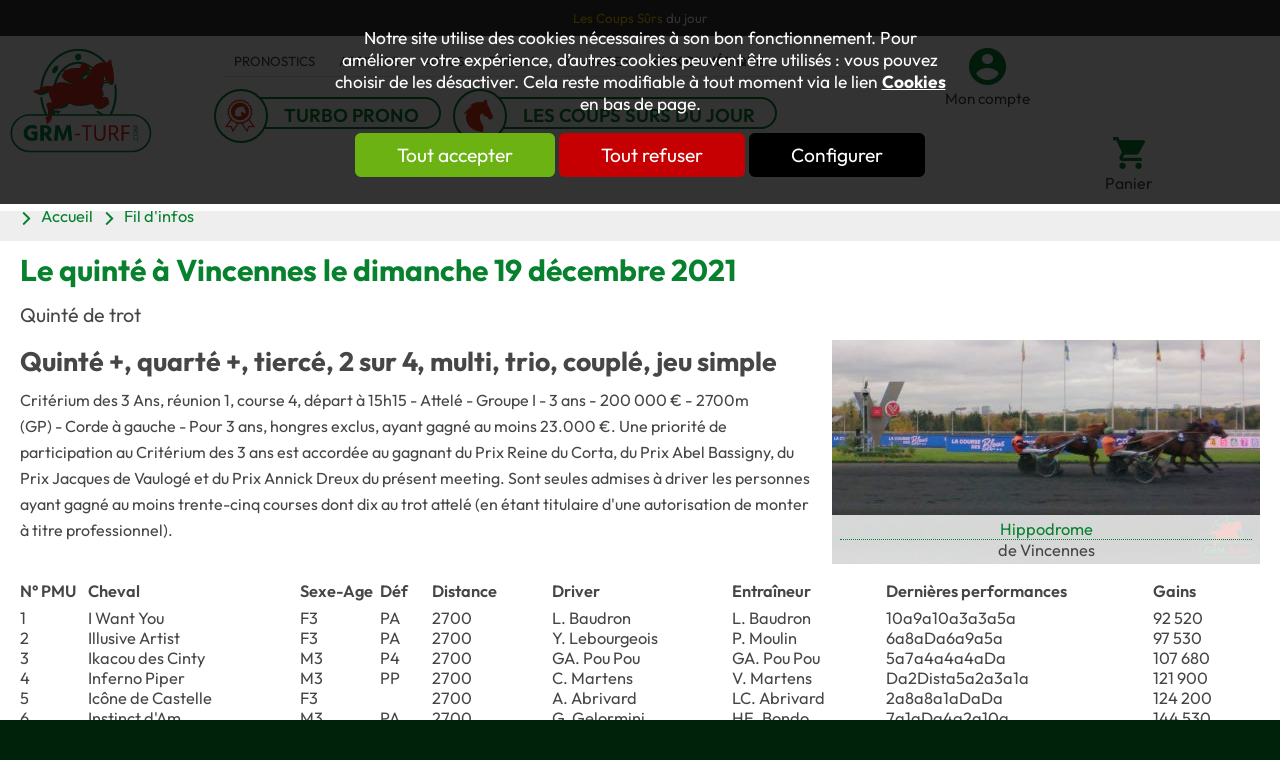

--- FILE ---
content_type: text/html; charset=utf-8
request_url: https://www.grm-turf.com/Le-Turf/turf-pmu-partants-pronostics/comment-trouver-les-5-chevaux-du-quinte-i11467.html
body_size: 12169
content:
<!DOCTYPE html>
<html id="html_id" class="no-js" lang="fr-FR">
<head><title>Fil d&#039;infos, Le quint&eacute; &agrave; Vincennes le dimanche 19 d&eacute;cembre 2021</title>
<meta http-equiv="Content-Type" content="text/html; charset=UTF-8" />
<meta name="description" content="Les partants du Crit&amp;eacute;rium des 3 Ans couru le 19 d&amp;eacute;cembre 2021 sur l&amp;#039;hippodrome de Vincennes. Nous vous donnons notre pronostic Turbo Prono ainsi que, pour le jeu simple, le pronostic i-b&amp;eacute;n&amp;eacute;fices." />
<meta name="robots" content="index,follow,all" />
<meta name="author" content="GRM" />
<meta name="msvalidate.01" content="BAC0FB5E4ECD90FC5ACFC3C074528DFA" />
<meta name="viewport" content="width=device-width, initial-scale=1.0, user-scalable=yes" />
<meta name="theme-color" content="#07812e" />
<meta property="og:site_name" content="GRM" />
<meta property="og:title" content="Le quint&amp;eacute; &amp;agrave; Vincennes le dimanche 19 d&amp;eacute;cembre 2021" />
<meta property="og:type" content="website" />
<meta property="og:url" content="https://www.grm-turf.com/Le-Turf/turf-pmu-partants-pronostics/comment-trouver-les-5-chevaux-du-quinte-i11467.html" />
<meta property="og:description" content="
Quint&amp;eacute; de trot
" />
<meta property="og:image" content="https://www.grm-turf.com/News/files/Info/image/medium/4e852073f08417d44ff4e551f34ef6f2.jpg" />
<meta property="twitter:card" content="summary" />
<meta property="twitter:widgets:csp" content="on" />
<meta property="twitter:title" content="Le quint&amp;eacute; &amp;agrave; Vincennes le dimanche 19 d&amp;eacute;cembre 2021" />
<meta property="twitter:url" content="https://www.grm-turf.com/Le-Turf/turf-pmu-partants-pronostics/comment-trouver-les-5-chevaux-du-quinte-i11467.html" />
<meta property="twitter:description" content="
Quint&amp;eacute; de trot
" />
<meta property="twitter:image" content="https://www.grm-turf.com/News/files/Info/image/medium/4e852073f08417d44ff4e551f34ef6f2.jpg" />
<meta property="twitter:site" content="@GRMTurf" />
<meta property="twitter:creator" content="@GRMTurf" />
<link rel="stylesheet" href="/cache/css/99bcaa13fc25efb1421fdbeee2869bfa1731548429.css" type="text/css" media="all" /><link rel="preload" href="/cache/css/99bcaa13fc25efb1421fdbeee2869bfa1731548429_preload.css" as="style" onload="this.rel='stylesheet'" media="all" /><noscript><link rel="stylesheet" href="/cache/css/99bcaa13fc25efb1421fdbeee2869bfa1731548429_preload.css" type="text/css" media="all"></noscript><link rel="stylesheet" href="/cache/css/37b15c6fddcb2559f4ef6f8c790bf8321731548429.css" type="text/css" media="print" /> <link rel="alternate" type="application/rss+xml" title="GRM - News : Fil d&#039;infos" href="https://www.grm-turf.com/Le-Turf/rss,r43.xml" />
 <link rel="apple-touch-icon" href="/favicon.ico"><!-- Global site tag (gtag.js) - Google Analytics -->
<script async src="https://www.googletagmanager.com/gtag/js?id=G-MNYHV6BVXV"></script>
<script>
  window.dataLayer = window.dataLayer || [];
  function gtag(){dataLayer.push(arguments);}
gtag ('consent', 'default',
{
  'ad_storage': 'denied',
  'ad_user_data': 'denied',
  'ad_personalization': 'denied',
  'analytics_storage': 'denied',
  'functionality_storage': 'denied',
  'personalization_storage': 'denied',
  'security_storage': 'denied'
});
gtag ('consent', 'update',
{
  'ad_storage': 'granted',
  'ad_user_data': 'granted',
  'ad_personalization': 'granted',
  'analytics_storage': 'granted',
  'functionality_storage': 'granted',
  'personalization_storage': 'granted',
  'security_storage': 'granted'
});
  gtag('js', new Date());

  gtag('config', 'G-MNYHV6BVXV', {
    'anonymize_ip': true,
    'cookie_expires': 33696000,
  });
</script>
<link rel="preload" href="/styles/fonts/Tao/Tao.woff2?v=2024-11-06" as="font" type="font/woff2" crossorigin="anonymous"> <link rel="preload" href="/styles/fonts/GRM/GRM.woff2?v=2024-11-06" as="font" type="font/woff2" crossorigin="anonymous"> <link rel="preload" href="/styles/fonts/Outfit/outfit-webfont.woff2" as="font" type="font/woff2" crossorigin="anonymous"> <link rel="preload" href="/images/logo-GRM.png" as="image"><script type="application/ld+json">{
    "@context": "https://schema.org/",
    "@type": "WebPage",
    "breadcrumb": {
        "@type": "BreadcrumbList",
        "itemListElement": [
            {
                "@type": "ListItem",
                "item": {
                    "@type": "Thing",
                    "@id": "https://www.grm-turf.com/Le-Turf/turf-pmu-partants-pronostics/r43.html",
                    "name": "Fil d'infos",
                    "url": "https://www.grm-turf.com/Le-Turf/turf-pmu-partants-pronostics/r43.html"
                },
                "position": 1
            },
            {
                "@type": "ListItem",
                "item": {
                    "@type": "Thing",
                    "@id": "https://www.grm-turf.com/Le-Turf/turf-pmu-partants-pronostics/comment-trouver-les-5-chevaux-du-quinte-i11467.html",
                    "name": "Le quint\u00e9 \u00e0 Vincennes le dimanche 19 d\u00e9cembre 2021",
                    "url": "https://www.grm-turf.com/Le-Turf/turf-pmu-partants-pronostics/comment-trouver-les-5-chevaux-du-quinte-i11467.html"
                },
                "position": 2
            }
        ]
    },
    "mainEntity": {
        "@type": "Article",
        "articleBody": "Quint\u00e9 +, quart\u00e9 +, tierc\u00e9, 2 sur 4, multi, trio, coupl\u00e9, jeu simple\r\nCrit\u00e9rium des 3 Ans, r\u00e9union 1, course 4, d\u00e9part \u00e0 15h15 -\u00a0Attel\u00e9 - Groupe I - 3 ans\u00a0-\u00a0200 000 \u20ac -\u00a02700m (GP)\u00a0-\u00a0Corde \u00e0 gauche -\u00a0Pour 3 ans, hongres exclus, ayant gagn\u00e9 au moins 23.000 \u20ac. Une priorit\u00e9 de participation au Crit\u00e9rium des 3 ans est accord\u00e9e au gagnant du Prix Reine du Corta, du Prix Abel Bassigny, du Prix Jacques de Vaulog\u00e9 et du Prix Annick Dreux du pr\u00e9sent meeting. Sont seules admises \u00e0 driver les personnes ayant gagn\u00e9 au moins trente-cinq courses dont dix au trot attel\u00e9 (en \u00e9tant titulaire d'une autorisation de monter \u00e0 titre professionnel).\r\n         \r\n\r\n\r\nN\u00b0 PMU\r\nCheval\r\nSexe-Age\r\nD\u00e9f\r\nDistance\r\nDriver\r\nEntra\u00eeneur\r\nDerni\u00e8res performances\r\nGains\r\n\r\n\r\n1\u00a0\r\nI Want You\r\nF3\r\nPA\r\n2700\r\nL. Baudron\r\nL. Baudron\r\n10a9a10a3a3a5a\r\n92 520\r\n\r\n\r\n2\u00a0\r\nIllusive Artist\r\nF3\r\nPA\r\n2700\r\nY. Lebourgeois\r\nP. Moulin\r\n6a8aDa6a9a5a\r\n97 530\r\n\r\n\r\n3\u00a0\r\nIkacou des Cinty\r\nM3\r\nP4\r\n2700\r\nGA. Pou Pou\r\nGA. Pou Pou\r\n5a7a4a4a4aDa\r\n107 680\r\n\r\n\r\n4\u00a0\r\nInferno Piper\r\nM3\r\nPP\r\n2700\r\nC. Martens\r\nV. Martens\r\nDa2Dista5a2a3a1a\r\n121 900\r\n\r\n\r\n5\u00a0\r\nIc\u00f4ne de Castelle\r\nF3\r\n\u00a0\r\n2700\r\nA. Abrivard\r\nLC. Abrivard\r\n2a8a8a1aDaDa\r\n124 200\r\n\r\n\r\n6\u00a0\r\nInstinct d'Am\r\nM3\r\nPA\r\n2700\r\nG. Gelormini\r\nHE. Bondo\r\n7a1aDa4a2a10a\r\n144 530\r\n\r\n\r\n7\u00a0\r\nIdylle Speed\r\nF3\r\n\u00a0\r\n2700\r\nJM. Bazire\r\nFP. Bossuet\r\n2a1a2a1a1a1a\r\n150 200\r\n\r\n\r\n8\u00a0\r\nInfant Perrine\r\nM3\r\nP4\r\n2700\r\nPP. Ploquin\r\nCA. Mary\r\n3a4a4a7a6a7a\r\n151 170\r\n\r\n\r\n9\u00a0\r\nIdylle \u00e0 Vie\r\nF3\r\nP4\r\n2700\r\nJP. Monclin\r\nF. Souloy\r\nDa1aDa4aDaDa\r\n158 590\r\n\r\n\r\n10\u00a0\r\nI Love Me\r\nF3\r\nP4\r\n2700\r\nT. Le Beller\r\nT. Le Beller\r\n3a4a2a4a2aDa\r\n184 250\r\n\r\n\r\n11\u00a0\r\nImpressionist\r\nM3\r\n\u00a0\r\n2700\r\nB. Goop\r\nL. Baudron\r\nDaDa6a2a2a1a\r\n215 300\r\n\r\n\r\n12\u00a0\r\nIzoard V\u00e9daquais\r\nM3\r\nPA\r\n2700\r\nE. Raffin\r\nP. Allaire\r\n1a1a1a1a1a1a\r\n219 600\r\n\r\n\r\n13\u00a0\r\nId\u00e9al Ligneries\r\nM3\r\nPP\r\n2700\r\nF. Nivard\r\nF. Souloy\r\n2a1a3a5a5a6a\r\n229 250\r\n\r\n\r\n14\u00a0\r\nInoubliable\r\nF3\r\n\u00a0\r\n2700\r\nJP. Dubois\r\nP. Moulin\r\n1a6a7a1a2aAa\r\n253 610\r\n\r\n\r\n15\u00a0\r\nItaliano Vero\r\nM3\r\nPP\r\n2700\r\nD. Thomain\r\nP. Allaire\r\n1a2a2a1aDa1a\r\n493 950\r\n\r\n\r\n",
        "articleSection": "Fil d'infos",
        "abstract": "Quint\u00e9 de trot",
        "author": {
            "@type": "Person",
            "name": "GRM-Direction"
        },
        "dateCreated": "2021-12-17 08:53:53",
        "dateModified": "2021-12-19 15:00:32",
        "datePublished": "2021-12-17 08:53:53",
        "headline": "Le quint&eacute; &agrave; Vincennes le dimanche 19 d&eacute;cembre 2021",
        "description": "Quint\u00e9 +, quart\u00e9 +, tierc\u00e9, 2 sur 4, multi, trio, coupl\u00e9, jeu simple\r\nCrit\u00e9rium des 3 Ans, r\u00e9union 1, course 4, d\u00e9part \u00e0 15h15 -\u00a0Attel\u00e9 - Groupe I - 3 ans\u00a0-\u00a0200 000 \u20ac -\u00a02700m (GP)\u00a0-\u00a0Corde \u00e0 gauche -\u00a0Pour 3 ans, hongres exclus, ayant gagn\u00e9 au moins 23.000 \u20ac. Une priorit\u00e9 de participation au Crit\u00e9rium des 3 ans est accord\u00e9e au gagnant du Prix Reine du Corta, du Prix Abel Bassigny, du Prix Jacques de Vaulog\u00e9 et du Prix Annick Dreux du pr\u00e9sent meeting. Sont seules admises \u00e0 driver les personnes ayant gagn\u00e9 au moins trente-cinq courses dont dix au trot attel\u00e9 (en \u00e9tant titulaire d'une autorisation de monter \u00e0 titre professionnel).\r\n         \r\n\r\n\r\nN\u00b0 PMU\r\nCheval\r\nSexe-Age\r\nD\u00e9f\r\nDistance\r\nDriver\r\nEntra\u00eeneur\r\nDerni\u00e8res performances\r\nGains\r\n\r\n\r\n1\u00a0\r\nI Want You\r\nF3\r\nPA\r\n2700\r\nL. Baudron\r\nL. Baudron\r\n10a9a10a3a3a5a\r\n92 520\r\n\r\n\r\n2\u00a0\r\nIllusive Artist\r\nF3\r\nPA\r\n2700\r\nY. Lebourgeois\r\nP. Moulin\r\n6a8aDa6a9a5a\r\n97 530\r\n\r\n\r\n3\u00a0\r\nIkacou des Cinty\r\nM3\r\nP4\r\n2700\r\nGA. Pou Pou\r\nGA. Pou Pou\r\n5a7a4a4a4aDa\r\n107 680\r\n\r\n\r\n4\u00a0\r\nInferno Piper\r\nM3\r\nPP\r\n2700\r\nC. Martens\r\nV. Martens\r\nDa2Dista5a2a3a1a\r\n121 900\r\n\r\n\r\n5\u00a0\r\nIc\u00f4ne de Castelle\r\nF3\r\n\u00a0\r\n2700\r\nA. Abrivard\r\nLC. Abrivard\r\n2a8a8a1aDaDa\r\n124 200\r\n\r\n\r\n6\u00a0\r\nInstinct d'Am\r\nM3\r\nPA\r\n2700\r\nG. Gelormini\r\nHE. Bondo\r\n7a1aDa4a2a10a\r\n144 530\r\n\r\n\r\n7\u00a0\r\nIdylle Speed\r\nF3\r\n\u00a0\r\n2700\r\nJM. Bazire\r\nFP. Bossuet\r\n2a1a2a1a1a1a\r\n150 200\r\n\r\n\r\n8\u00a0\r\nInfant Perrine\r\nM3\r\nP4\r\n2700\r\nPP. Ploquin\r\nCA. Mary\r\n3a4a4a7a6a7a\r\n151 170\r\n\r\n\r\n9\u00a0\r\nIdylle \u00e0 Vie\r\nF3\r\nP4\r\n2700\r\nJP. Monclin\r\nF. Souloy\r\nDa1aDa4aDaDa\r\n158 590\r\n\r\n\r\n10\u00a0\r\nI Love Me\r\nF3\r\nP4\r\n2700\r\nT. Le Beller\r\nT. Le Beller\r\n3a4a2a4a2aDa\r\n184 250\r\n\r\n\r\n11\u00a0\r\nImpressionist\r\nM3\r\n\u00a0\r\n2700\r\nB. Goop\r\nL. Baudron\r\nDaDa6a2a2a1a\r\n215 300\r\n\r\n\r\n12\u00a0\r\nIzoard V\u00e9daquais\r\nM3\r\nPA\r\n2700\r\nE. Raffin\r\nP. Allaire\r\n1a1a1a1a1a1a\r\n219 600\r\n\r\n\r\n13\u00a0\r\nId\u00e9al Ligneries\r\nM3\r\nPP\r\n2700\r\nF. Nivard\r\nF. Souloy\r\n2a1a3a5a5a6a\r\n229 250\r\n\r\n\r\n14\u00a0\r\nInoubliable\r\nF3\r\n\u00a0\r\n2700\r\nJP. Dubois\r\nP. Moulin\r\n1a6a7a1a2aAa\r\n253 610\r\n\r\n\r\n15\u00a0\r\nItaliano Vero\r\nM3\r\nPP\r\n2700\r\nD. Thomain\r\nP. Allaire\r\n1a2a2a1aDa1a\r\n493 950\r\n\r\n\r\n",
        "image": {
            "@type": "ImageObject",
            "caption": "Hippodrome de Vincennes",
            "contentUrl": "https://www.grm-turf.com/News/files/Info/image/medium/4e852073f08417d44ff4e551f34ef6f2.jpg",
            "description": "Vincennes",
            "url": "https://www.grm-turf.com/News/files/Info/image/medium/4e852073f08417d44ff4e551f34ef6f2.jpg"
        },
        "name": "Le quint&eacute; &agrave; Vincennes le dimanche 19 d&eacute;cembre 2021",
        "url": "https://www.grm-turf.com/Le-Turf/turf-pmu-partants-pronostics/comment-trouver-les-5-chevaux-du-quinte-i11467.html"
    },
    "name": "GRM",
    "url": "https://www.grm-turf.com"
}</script><style>.MenuFlexH .LEVEL-0 a{display:block;}.MenuFlexH .LEVEL-0>a{font-size:1.4em;font-weight:bold;}.MenuFlexH .LABEL{display:block;padding:10px 0;}.MenuFlexH .ACCROCHE{break-after:column;display:block;padding:10px 0;}.MenuFlexH .ACCROCHE p{margin:0;}@media all and (min-width:1240px){.MenuFlexH .MENU-DEROULANT{display:flex;flex-wrap:wrap;justify-content:space-around;align-items:center;}.MenuFlexH .LEVEL-0{position:relative;flex:auto;}.MenuFlexH .MORE:before,.MenuFlexH .MORELESS:before{display:none;}.MenuFlexH.MenuFlexV .LEVEL-0{flex:100%;}.MenuFlexH .LEVEL-1{background-color:#FFFFFF;overflow:hidden;}.MenuFlexH .MORE>div,.MenuFlexH .MORELESS>div{top:100%;position:absolute;opacity :0 ;transition:opacity .7s;z-index:-1;height:0;}.MenuFlexH .MORE:hover>div,.MenuFlexH .MORELESS>div{opacity :1 ;z-index:100;height:auto;overflow:initial;}.MenuFlexH .LEVEL-0>a{width:100%;padding:.8em 0;}}@media all and (max-width:1240px){.MenuFlexH .MENU-DEROULANT{padding-top:50px;}.MenuFlexH{width:auto;}.MenuFlexH .LEVEL-1,.MenuFlexH .LEVEL-2{position:absolute;left:120%;background-color:#FFFFFF;width:100%;height:100%;overflow-y:scroll;overflow-x:hidden;top:0;transition:all .5s;padding-top:50px}.MenuFlexH .LEVEL-1{padding-top:50px;}.MenuFlexH .MORELESS>.LEVEL-1,.MenuFlexH .MORELESS>.LEVEL-2{left:0;}.MenuFlexH [class*="MORE"]:before{font-family:Tao;display:inline-block;font:normal normal normal 1.8em Tao;float:right;width:40px;line-height:40px;color:#464646;padding:0 5px;margin:0;text-align:center;border-left:solid 1px #FFFFFF;}.MenuFlexH .MORELESS:before{position:absolute;top:0;right:0;z-index:100;background-color:#FFFFFF;}.MenuFlexH a{line-height:40px;color:#464646;}.MenuFlexH .LEVEL-0>a{text-transform:uppercase;}}.HEAD,.Slides{font-size:0.81em;}.LOGO{display:inline-block;float:left;}h1.LOGO{margin:0;padding:0;}.LOGO img{max-width:100%;height:auto;}.Slides{float:left;clear:both;height:300px;background-position:center;overflow:hidden;}.bandeauImg{width:100%;height:300px;overflow:hidden;display:block;touch-action:pan-x;}.bandeauImg:not(.framing) img{width:100%;height:100%;object-fit:cover;}.bloc_slider{min-height:500px;}.breadcrumb{overflow:hidden;}.openClickContent{opacity :0 ;transition:all .5s;}.OPEN+.openClickContent{z-index:100;opacity :1 ;}@media all and (min-width:1240px){.visible .openClickContent{display:block !important;opacity :1 !important;}.visible .openClick{display:none !important;}.openDesk .openClickContent{display:block !important;opacity :1 !important;}.openDesk .openClick{display:none !important;}}@media all and (min-width:900px){.repere{height:1px;margin:0 !important;z-index:-1;position:absolute;top:100px;right:0;}.withSlider .repere{top:calc(100px - 300px);}.INDEX.withSlider .repere{top:calc(100px - 500px);}.HEAD.fixe{position:fixed;z-index:510;top:0;}.Slides,.withoutSlider .CONTENEUR{margin-top:164px;}.withBlackBar.withoutSlider .CONTENEUR,.withBlackBar .Slides{margin-top:202px;}[class*="Plein"],[class*="Vide"]{padding:8px 40px;}}@media all and (max-width:900px){[class*="Plein"],[class*="Vide"]{padding:8px;}}.HEAD{background-color:#FFFFFF;}.NavigPage{background-color:#EEEEEE;padding:10px 20px;margin:0 !important;max-width:100%;}.TopHead{background-color:#383838;color:#FFFFFF;text-align:center;}.TopHead .HTML{margin:10px 0;}.TopHead p{margin:0;}.TopHead strong{color:#dd371d;}.TopHead .TAOADMIN{top:0 !important;}.TopHead .TAOADMIN a:before{color:#FFFFFF;}.MenuHead{border-bottom:solid 1px #E0E0E0;}.MenuHead ul.LIENS{margin:0;padding:0;}.MenuHead li{list-style-type:none;display:inline;}.MenuHead a{text-transform:uppercase;line-height:30px;padding:0 12px;color:#464646;float:left;}.MenuHead a:hover{color:#dd371d;}.MenuHead .secondaire a:hover{background-color:#dd371d;color:#FFFFFF;}.produitFocus{margin-top:10px;}.produitFocus a{font-size:1.4em;line-height:1.25em;margin-right:20px;border:solid 2px #07812e;border-radius:30px;padding:5px 20px 0 60px;position:relative;}.produitFocus a:hover{background-color:#07812e;color:#FFFFFF;}.produitFocus a:before{font-size:1.8em;position:absolute;left:-10px;top:-10px;background-color:#FFFFFF;border-radius:50px;color:#dd371d;width:50px;line-height:50px;border:solid 2px #07812e;}.produitFocus [class*="taoicon"]{font-weight:600;text-transform:uppercase;text-align:center;}.headLink{font-size:1.15em;color:#464646;}.CADDIE-RESUME .titre{font-size:1.2em;color:#464646;}.headLink:before{width:100%;clear:both;margin:0 10px 0 0;font-size:2.45em;color:#07812e;}.headLink.taoicon-GRM-cart:before{font-size:2em;}.headLink:hover:before{color:#dd371d;}.MiniHead .HEAD .produitFocus a{font-size:1em;line-height:1em;border:none;padding:5px 20px 0 40px;}.MiniHead .HEAD .produitFocus a:before{font-size:1.4em;width:30px;line-height:30px;}@media all and (min-width:1240px){.logo_head{float:left;margin:10px 50px 10px 10px;}.HEAD .slideMenu{width:700px;float:left;}.MiniHead .HEAD{box-shadow:0px 0px 10px 0px #ccc;}.MiniHead .HEAD .slideMenu{width:calc(100% - 160px);}.MiniHead .HEAD .produitFocus{width:auto;}.MiniHead .HEAD button{display:none;}.MiniHead .logo_head{width:100px;float:left;}.MiniHead .logo_head img{width:auto;height:60px;}.MiniHead .MenuHead{width:auto;}}@media all and (max-width:1240px) and (min-width:900px){.headLink{width:auto;}}@media all and (max-width:600px){.logo_head img{width:100px;}.produitFocus a{font-size:1em;margin-top:10px;}.headLink{margin-left:0;}}@media all and (max-width:900px){.headLink{height:38px;width:35px;overflow:hidden;}}@media all and (max-width:1240px){.HEAD .slideMenu{float:right;position:relative;}.HEAD .slideMenu .toggle_anime{margin:35px 20px 0 0 !important;}.slideMenu .MENU-DEROULANT{position:absolute;right:3vw;top:80px;width:94vw;background-color:white;box-shadow:0px 0px 10px 0px #ccc;padding-bottom:20px;}.HEAD .slideMenu>a[class*="nav-toggle"]:before{font-size:1.5rem;}.HEAD .bloc_contenu>a[class*="taoicon"]:before{font-size:2rem;}.MenuHead{width:100%;}.MenuHead a{font-size:1.2em;text-align:center !important;}.produitFocus a{margin-bottom:15px !important;}.headLink{margin-top:35px;float:right;}.headLink:before{margin:0;font-size:2em;}}.MINI-SOMMAIRE{border:solid 1px #D2D2D2;border-radius:8px;;padding:10px;}.MINI-SOMMAIRE a{line-height:1em;}.MINI-SOMMAIRE a.taoabove-Tao-right{font-weight:bold;text-transform:uppercase;margin-right:20px;}.MINI-SOMMAIRE a+a:after{content:" | ";margin:0 1em;}.MINI-SOMMAIRE a:after{font-size:.8rem;margin-right:1em;}.MINI-SOMMAIRE a.SELF{color:#707070;}@media all and (max-width:600px){.MINI-SOMMAIRE a{display:block;clear:both;margin:.5em;}.MINI-SOMMAIRE a+a:after{content:"";}}.ui_Info .LIEN{float:right;}.ui_Info .LIEN a,.ui_Info .LIEN button{line-height:1em;font-size:1.2em;}.ui_Info .LIEN a:before,.ui_Info .LIEN button:before{font-size:1em;}.ui_Info .image_legende{max-width:428px;z-index:50;}.ui_Info .PAGES>.ITEM-IMG{margin-top:0 !important;}.ui_Info .PAGES>.ITEM-IMG.ITEM-VIDEO{height:auto;display:block;clear:both;}.fullScreen.ui_Info .PAGES>.ITEM-IMG.ITEM-VIDEO,.ITEM-VIDEO.largeInfo{width:calc(100% - 40px);}.ui_Info .CHAPEAU{font-size:0.68em;color:#9A9A9A;border-bottom:solid 1px #C4C4C4;}.ui_Info .DATE,.ui_Info .ITEM-AGENDA{display:block;}.ui_Info .CORPS{margin-top:10px;position:relative;}.CORPS{display:block;}.BLOC-DOCUMENT{clear:both;padding:8px;box-shadow:0px 0px 10px 0px #ccc;overflow:hidden;}@media all and (max-width:600px){.ui_Info .mediumInfo .image_legende{width:100% !important;}}@media all and (max-width:900px){.ui_Info .ITEM-IMG.mediumInfo{width:100% !important;text-align:center;float:left;margin:10px 20px;}}</style></head><body  class ="LANG-FR LANG-LTR default  ui_Info ui_TYPE-ARTICLE NEWS withoutSlider">
<div id="barreAlerteCookie" class="bloc_alerteCookies"><div class="HTML"><p>Notre site utilise des cookies nécessaires à son bon 
fonctionnement. Pour améliorer votre expérience, d’autres cookies 
peuvent être utilisés : vous pouvez choisir de les désactiver. Cela reste modifiable à tout moment via le lien <a href="/home/cookies">Cookies</a> en bas de page.</p></div><p><button class="lienVertPlein" type="button" onclick="document.location.href='/home/cookies/acceptAll'">Tout accepter</button> <button class="lienRougePlein" type="button" onclick="document.location.href='/home/cookies/rejectAll'">Tout refuser</button> <button class="lienNoirPlein" type="button" onclick="document.location.href='/home/cookies'">Configurer</button></p></div><div class="FONDBODY w-100">
<header class="HEAD clear relative w-100 f-left noprint fixe"><div class="bloc B100C TopHead"><div class="bloc_contenu w-100 "><div class="HTML"><p><a href="https://www.grm-turf.com/Turf/pronostics-3-Chevaux-du-jour.html" target="_blank"><span style="color: rgb(255, 198, 0);">Les Coups Sûrs</span>&nbsp;<span style="color: rgb(255, 255, 255);">du jour</span></a></p></div></div></div><div class="bloc B100C CONTENT-HEAD"><div class="bloc_contenu w-100 "><div class="logo_head"><a title="Course PMU, Tiercé-Quarté-Quinté, Pronostics &amp; resultats - GRM Turf" href="/" class="LOGO"><img alt="Course PMU, Tiercé-Quarté-Quinté, Pronostics &amp; resultats - GRM Turf" src="/images/logo-GRM.svg" /></a></div><div icon="1" class="slideMenu"><div class="nav-toggle1768598550520198 toggle_anime nav-toggle" onclick="$('.nav-toggle1768598550520198').parent().toggleClass('toggleMenu');"><div class="toggle_anime_bar toggle_anime_bar1"> </div><div class="toggle_anime_bar toggle_anime_bar2"> </div><div class="toggle_anime_bar toggle_anime_bar3"> </div></div><div class="MENU-DEROULANT"><div class="MenuHead  col col-60"><ul class="LIENS"><li class=""><a class="ON" href="/Turf/">Pronostics</a></li><li class=""><a class="ON" href="/Turf/rapports.html">Arrivées</a></li><li class=""><a class="ON" href="/Le-Turf/Actualites/r2.html">Actus</a></li><li class=""><a class="ON" href="/Le-Turf/Forum/r199.html">Forum</a></li><li class=""><a class="ON" href="/Catalogue/Methodes-Turf/c4.html">Ouvrages</a></li><li class="secondaire"><a class="ON" href="/Le-Turf/Actualites/Prix-d-Amerique/r6.html">Prix d'Amérique</a></li></ul></div><div class="produitFocus  col col-60"><a href="/Turf/prono-1-Turbo-Prono.html" title="Le pronostics du jour" class="taoicon-GRM-turbo-prono">Turbo Prono</a><a href="/Turf/prono-3-Chevaux-du-jour.html" title="Le pronostics du jour" class="taoicon-GRM-minihorse">Les coups sûrs du jour</a></div></div></div><button class="lienButton taoicon-GRM-account headLink  col col-8" type="button" onclick="document.location.href='/home/identification.html'">Mon compte</button><div class="CADDIE-RESUME col col-px-8"><button class="titre lienButton taoicon-GRM-cart headLink" title="Voir le panier" type="button" name="Voir le panier">Panier</button></div></div></div><hr /></header><div class="CONTENEUR clear relative w-100 f-left" id="content"><div data-scroll2fix="body" data-scroll2fix-class="MiniHead" class="repere noSmall noprint"><div class="bloc_contenu w-100 ">&nbsp;</div></div><div class="flex-100 paddingLeft paddingRight breadcrumb"><div class="bloc_contenu w-100 "><div class="Modules PARALLAX-CONTENT w-100 "><div class="NavigPage noprint"><div class="PATH"><a href="/" class="taoicon-Tao-right">Accueil</a><a class="taoicon-Tao-right" title="Partants du quintés et infos sur les courses pmu" href="/Le-Turf/turf-pmu-partants-pronostics/r43.html">Fil d&#039;infos</a></div></div></div></div></div><div class="CONTENU"><section class="PAGES w-100 f-left"><div class="ANCRE" id="ancrePage"> </div><h1>Le quint&eacute; &agrave; Vincennes le dimanche 19 d&eacute;cembre 2021</h1><div class="ACCROCHE"><p>Quinté de trot</p></div><span class="ITEM-IMG mediumInfo"><img alt="Vincennes" sizes="100vw" width="428" height="224" src="/images/pixel.gif" data-lazyload-src="/News/files/Info/image/medium/4e852073f08417d44ff4e551f34ef6f2.jpg" data-lazyload-srcset="/News/files/Info/image/320/4e852073f08417d44ff4e551f34ef6f2.jpg 320w, /News/files/Info/image/640/4e852073f08417d44ff4e551f34ef6f2.jpg 640w, /News/files/Info/image/medium/4e852073f08417d44ff4e551f34ef6f2.jpg 800w" /><noscript><img alt="Vincennes" srcset="/News/files/Info/image/320/4e852073f08417d44ff4e551f34ef6f2.jpg 320w, /News/files/Info/image/640/4e852073f08417d44ff4e551f34ef6f2.jpg 640w, /News/files/Info/image/medium/4e852073f08417d44ff4e551f34ef6f2.jpg 800w" sizes="100vw" width="428" height="224" src="/News/files/Info/image/medium/4e852073f08417d44ff4e551f34ef6f2.jpg" /></noscript><span class="image_legende">Hippodrome de Vincennes<br /></span></span><span class="DESCRIPTION CORPS"><h2>Quinté +, quarté +, tiercé, 2 sur 4, multi, trio, couplé, jeu simple</h2>
<p><span style="font-size: 12pt;">Critérium des 3 Ans, réunion 1, course 4, départ à 15h15 - </span><span style="font-size: 12pt;">Attelé - Groupe I - 3 ans </span><span class="pipe">- </span>200 000 € - <span class="MuiTypography-root MuiListItemText-primary MuiTypography-body1 MuiTypography-displayBlock" style="font-size: 12pt;">2700m (GP) <span class="pipe">- </span>Corde à gauche - </span><span class="MuiTypography-root MuiListItemText-primary MuiTypography-body1 MuiTypography-displayBlock" style="font-size: 12pt;">Pour 3 ans, hongres exclus, ayant gagné au moins 23.000 €. Une priorité de participation au Critérium des 3 ans est accordée au gagnant du Prix Reine du Corta, du Prix Abel Bassigny, du Prix Jacques de Vaulogé et du Prix Annick Dreux du présent meeting. Sont seules admises à driver les personnes ayant gagné au moins trente-cinq courses dont dix au trot attelé (en étant titulaire d'une autorisation de monter à titre professionnel).</span></p>
<table style="width: 639px;" border="0" cellspacing="0" cellpadding="0"><colgroup><col width="37" /> <col width="114" /> <col width="43" /> <col width="27" /> <col width="60" /> <col width="97" /> <col width="83" /> <col width="121" /> <col width="57" /> </colgroup>
<tbody>
<tr>
<td class="xl64" width="37" height="34">N° PMU</td>
<td class="xl65" width="114">Cheval</td>
<td class="xl64" width="43">Sexe-Age</td>
<td class="xl65" width="27">Déf</td>
<td class="xl65" width="60">Distance</td>
<td class="xl65" width="97">Driver</td>
<td class="xl65" width="83">Entraîneur</td>
<td class="xl69" width="121">Dernières performances</td>
<td class="xl65" width="57">Gains</td>
</tr>
<tr>
<td class="xl66" height="20">1 </td>
<td class="xl66">I Want You</td>
<td class="xl70">F3</td>
<td class="xl70">PA</td>
<td class="xl67">2700</td>
<td class="xl66">L. Baudron</td>
<td class="xl66">L. Baudron</td>
<td class="xl66">10a9a10a3a3a5a</td>
<td class="xl71">92 520</td>
</tr>
<tr>
<td class="xl66" height="20">2 </td>
<td class="xl66">Illusive Artist</td>
<td class="xl70">F3</td>
<td class="xl70">PA</td>
<td class="xl67">2700</td>
<td class="xl66">Y. Lebourgeois</td>
<td class="xl66">P. Moulin</td>
<td class="xl66">6a8aDa6a9a5a</td>
<td class="xl71">97 530</td>
</tr>
<tr>
<td class="xl66" height="20">3 </td>
<td class="xl66">Ikacou des Cinty</td>
<td class="xl70">M3</td>
<td class="xl70">P4</td>
<td class="xl67">2700</td>
<td class="xl66">GA. Pou Pou</td>
<td class="xl66">GA. Pou Pou</td>
<td class="xl66">5a7a4a4a4aDa</td>
<td class="xl71">107 680</td>
</tr>
<tr>
<td class="xl66" height="20">4 </td>
<td class="xl66">Inferno Piper</td>
<td class="xl70">M3</td>
<td class="xl70">PP</td>
<td class="xl67">2700</td>
<td class="xl66">C. Martens</td>
<td class="xl66">V. Martens</td>
<td class="xl66">Da2Dista5a2a3a1a</td>
<td class="xl71">121 900</td>
</tr>
<tr>
<td class="xl66" height="20">5 </td>
<td class="xl66">Icône de Castelle</td>
<td class="xl70">F3</td>
<td class="xl70"> </td>
<td class="xl67">2700</td>
<td class="xl66">A. Abrivard</td>
<td class="xl66">LC. Abrivard</td>
<td class="xl66">2a8a8a1aDaDa</td>
<td class="xl71">124 200</td>
</tr>
<tr>
<td class="xl66" height="20">6 </td>
<td class="xl66">Instinct d'Am</td>
<td class="xl70">M3</td>
<td class="xl70">PA</td>
<td class="xl67">2700</td>
<td class="xl66">G. Gelormini</td>
<td class="xl66">HE. Bondo</td>
<td class="xl66">7a1aDa4a2a10a</td>
<td class="xl71">144 530</td>
</tr>
<tr>
<td class="xl66" height="20">7 </td>
<td class="xl66">Idylle Speed</td>
<td class="xl70">F3</td>
<td class="xl70"> </td>
<td class="xl67">2700</td>
<td class="xl66">JM. Bazire</td>
<td class="xl66">FP. Bossuet</td>
<td class="xl66">2a1a2a1a1a1a</td>
<td class="xl71">150 200</td>
</tr>
<tr>
<td class="xl66" height="20">8 </td>
<td class="xl66">Infant Perrine</td>
<td class="xl70">M3</td>
<td class="xl70">P4</td>
<td class="xl67">2700</td>
<td class="xl66">PP. Ploquin</td>
<td class="xl66">CA. Mary</td>
<td class="xl66">3a4a4a7a6a7a</td>
<td class="xl71">151 170</td>
</tr>
<tr>
<td class="xl66" height="20">9 </td>
<td class="xl66">Idylle à Vie</td>
<td class="xl70">F3</td>
<td class="xl70">P4</td>
<td class="xl67">2700</td>
<td class="xl66">JP. Monclin</td>
<td class="xl66">F. Souloy</td>
<td class="xl66">Da1aDa4aDaDa</td>
<td class="xl71">158 590</td>
</tr>
<tr>
<td class="xl66" height="20">10 </td>
<td class="xl66">I Love Me</td>
<td class="xl70">F3</td>
<td class="xl70">P4</td>
<td class="xl67">2700</td>
<td class="xl66">T. Le Beller</td>
<td class="xl66">T. Le Beller</td>
<td class="xl66">3a4a2a4a2aDa</td>
<td class="xl71">184 250</td>
</tr>
<tr>
<td class="xl66" height="20">11 </td>
<td class="xl66">Impressionist</td>
<td class="xl70">M3</td>
<td class="xl70"> </td>
<td class="xl67">2700</td>
<td class="xl66">B. Goop</td>
<td class="xl66">L. Baudron</td>
<td class="xl66">DaDa6a2a2a1a</td>
<td class="xl71">215 300</td>
</tr>
<tr>
<td class="xl66" height="20">12 </td>
<td class="xl66">Izoard Védaquais</td>
<td class="xl70">M3</td>
<td class="xl70">PA</td>
<td class="xl67">2700</td>
<td class="xl66">E. Raffin</td>
<td class="xl66">P. Allaire</td>
<td class="xl66">1a1a1a1a1a1a</td>
<td class="xl71">219 600</td>
</tr>
<tr>
<td class="xl66" height="20">13 </td>
<td class="xl66">Idéal Ligneries</td>
<td class="xl70">M3</td>
<td class="xl70">PP</td>
<td class="xl67">2700</td>
<td class="xl66">F. Nivard</td>
<td class="xl66">F. Souloy</td>
<td class="xl66">2a1a3a5a5a6a</td>
<td class="xl71">229 250</td>
</tr>
<tr>
<td class="xl66" height="20">14 </td>
<td class="xl66">Inoubliable</td>
<td class="xl70">F3</td>
<td class="xl70"> </td>
<td class="xl67">2700</td>
<td class="xl66">JP. Dubois</td>
<td class="xl66">P. Moulin</td>
<td class="xl66">1a6a7a1a2aAa</td>
<td class="xl71">253 610</td>
</tr>
<tr>
<td class="xl66" height="20">15 </td>
<td class="xl66">Italiano Vero</td>
<td class="xl70">M3</td>
<td class="xl70">PP</td>
<td class="xl67">2700</td>
<td class="xl66">D. Thomain</td>
<td class="xl66">P. Allaire</td>
<td class="xl66">1a2a2a1aDa1a</td>
<td class="xl71">493 950</td>
</tr>
</tbody>
</table></span><div class="DATERS"><span class="DATE">Modifié le dimanche 19 d&eacute;cembre 2021</span><div class="UTILS noprint"><button onclick="window.open('https://www.facebook.com/sharer.php?u=https://www.grm-turf.com/Le-Turf/turf-pmu-partants-pronostics/comment-trouver-les-5-chevaux-du-quinte-i11467.html&t=Le+quint%C3%A9+%C3%A0+Vincennes+le+dimanche+19+d%C3%A9cembre+2021')" class="taoicon-Tao-facebook lienButton" name="Partager sur Facebook" type="button" title="Partager sur Facebook">&nbsp;</button><button onclick="window.open('https://www.twitter.com/intent/tweet?url=https://www.grm-turf.com/Le-Turf/turf-pmu-partants-pronostics/comment-trouver-les-5-chevaux-du-quinte-i11467.html&text=Le+quint%C3%A9+%C3%A0+Vincennes+le+dimanche+19+d%C3%A9cembre+2021')" class="taoicon-Tao-twitter lienButton" name="Partager sur X" type="button" title="Partager sur X">&nbsp;</button><button onclick="window.open('https://www.linkedin.com/shareArticle?mini=true&url=https://www.grm-turf.com/Le-Turf/turf-pmu-partants-pronostics/comment-trouver-les-5-chevaux-du-quinte-i11467.html&summary=Le+quint%C3%A9+%C3%A0+Vincennes+le+dimanche+19+d%C3%A9cembre+2021')" class="taoicon-Tao-linkedin lienButton" name="Partager sur LinkedIn" type="button" title="Partager sur LinkedIn">&nbsp;</button><button onclick="window.open ('https://calendar.google.com/calendar/r/eventedit?text=Le+quint%C3%A9+%C3%A0+Vincennes+le+dimanche+19+d%C3%A9cembre+2021&dates=20211218T000000/20211219T000000&details=%3Cp%3EQuint%C3%A9+de+trot%3C%2Fp%3E');" class="taoicon-Tao-googleCalendar lienButton" name="Partager sur Google Calendar" type="button" title="Partager sur Google Calendar">&nbsp;</button><button onclick="window.open ('/Le-Turf/calendar/i11467');" class="taoicon-Tao-appleCalendar lienButton" name="Partager sur Apple Calendar" type="button" title="Partager sur Apple Calendar">&nbsp;</button><button onclick="window.open ('/Le-Turf/calendar/i11467');" class="taoicon-Tao-outlookCalendar lienButton" name="Partager sur Outlook Calendar" type="button" title="Partager sur Outlook Calendar">&nbsp;</button><button class="taoicon-Tao-mail lienButton" onclick="popin_ajax_change_contenu ('/eval.php?module=Application&amp;method=frmContact&amp;zone=EnvoiAmi&amp;email=&amp;urlPage=/Le-Turf/turf-pmu-partants-pronostics/comment-trouver-les-5-chevaux-du-quinte-i11467.html', '', '', 'Envoyer à un ami', {});" name="Envoyer à un ami" type="button" title="Envoyer à un ami"> </button></div></div></section><hr /></div></div><div class="END"><hr /><div class="flex-100 "><div class="bloc_contenu w-100 "><div class="paddingLeft paddingRight BabosModules PARALLAX-CONTENT w-100 "><a class="lienSecondairePlein" title="Pronostics hippiques courses pmu" href="/Catalogue/pronostic-quinte-du-jour/c23.html">Abonnements Pronostics</a></div></div></div></div><footer class="FOOT clear relative w-100 f-left noprint"><div class="bloc B100C TopFoot"><div class="bloc_contenu w-100 "><div class="col col-48 MINIFORM SUBMITNEWS"><div class="bloc_contenu w-100 "><span class="bloc_titre">Inscription newsletter</span><form validator="true" fv_noFocus="true" class="formLabel" method="post" enctype="multipart/form-data" fv_action="/Control.php"><input name="module" type="hidden" value="Contacts" id="module" class="champ_hidden" /><input name="entity" type="hidden" value="Contact" id="entity" class="champ_hidden" /><input name="method" type="hidden" value="inscrire" id="method" class="champ_hidden" /><input name="sourceInscription" type="hidden" value="Formulaire d&#039;inscription newsletter" id="sourceInscription" class="champ_hidden" /><input name="check_email" type="hidden" value="1" id="check_email" class="champ_hidden" /><input name="newsletterId" type="hidden" value="21" id="newsletterId" class="champ_hidden" /><input name="_token_" type="hidden" value="234f4aefedee716780294e707803c2adf93d0da6" id="_token_" class="champ_hidden" /><input name="zomitron" class="zomitron champ_text" type="text" value="" id="zomitron" /><span><input size="32" fv_default="Email" fv_pattern="email" fv_pattern_message="Veuillez indiquer un email valide" fv_required="Veuillez indiquer un email valide" name="Contact_login" type="text" value="" id="Contact_login" class="champ_text" /></span><input class="SUBMIT champ_submit" id="ok" type="submit" value="S&#039;inscrire" /></form></div></div></div></div><div data-scroll2fix=".FOOT" data-scroll2fix-pos="bottom" class="bloc B100C CONTENT-FOOT"><div class="bloc_contenu w-100 "><div class="MenuFlexH  col col-48 MENU-DEROULANT"><div class="MENU-DEROULANT" id="MenuCSS_menuRubrique1768598550534433"><div class="LEVEL-0"><a class="" title="Pronostics" href="/Turf/">Pronostics</a></div><div class="LEVEL-0"><a class="" title="Chevaux repérés" href="/Turf/SurfPiste.html">Chevaux rep&eacute;r&eacute;s</a></div><div class="LEVEL-0"><a class="" title="Arrivées / Rapports" href="/Turf/rapports.html">Arriv&eacute;es / Rapports</a></div><div class="LEVEL-0"><a class="" title="Hippodromes" href="/Turf/hippodrome/">Hippodromes</a></div><div class="RUBOPEN  LEVEL-0"><a class="" title="Informations et actualités sur le turf et les courses" href="/Le-Turf/Actualites/r2.html">Actualit&eacute;s</a></div><div class="LEVEL-0"><a class="" title="Photos chevaux de courses, trotteurs, drivers, courses, hippodromes, jockeys - GRM Turf" href="/Le-Turf/photos/r159.html">Phototh&egrave;que </a></div><div class="LEVEL-0"><a class="" title="Forum" href="/Le-Turf/Forum/r199.html">Forum</a></div></div></div><div class="UTILS noprint"><button class="taoicon-Tao-fblink lienButton" name="Nous rejoindre sur Facebook" type="button" onclick="window.open('https://www.facebook.com/GRMTurf')" title="Nous rejoindre sur Facebook"> </button><button class="taoicon-Tao-twtlink lienButton" name="Nous rejoindre sur X" type="button" onclick="window.open('https://x.com/GRMTurf')" title="Nous rejoindre sur X"> </button></div><hr /><div class="foot_utils"><span class="bloc_titre"><a title="Pronostics" href="/Turf/">Pronostics</a></span><div class="MENU-DEROULANT"><div class="MENU-DEROULANT" id="MenuCSS_menuRubrique1768598550538292"><div class="LEVEL-0"><a class="" title="Les Chevaux du Jour" href="/Turf/prono-3-Chevaux-du-jour.html">Les Chevaux du Jour</a></div><div class="LEVEL-0"><a class="" title="Turbo Prono" href="/Turf/prono-1-Turbo-Prono.html">Turbo Prono</a></div><div class="LEVEL-0"><a class="" title="Chevaux repérés" href="/Turf/SurfPiste.html">Chevaux rep&eacute;r&eacute;s</a></div><div class="LEVEL-0"><a class="" title="Jeu simple gagnant Quinté" href="/Turf/prono-2-i-benefices.html">Jeu simple gagnant Quint&eacute;</a></div><div class="LEVEL-0"><a class="" title="Abonnements" href="/Catalogue/pronostic-quinte-du-jour/f14.html">Abonnements</a></div></div></div><span class="bloc_titre"><a title="Pronostics hippiques courses pmu" href="/Catalogue/pronostic-quinte-du-jour/c23.html">S&#039;abonner aux pronostics</a></span><div class="MENU-DEROULANT"><div class="MENU-DEROULANT" id="MenuCSS_1768598550546121"><div class="PRODUIT  LEVEL-0"><a class="lienPage" href="/Catalogue/pronostic-quinte-du-jour/le-cheval-du-jour-gagnant-p31.html" title="Les Chevaux du Jour de GRM">Les Coups S&ucirc;rs du Jour</a></div><div class="PRODUIT  LEVEL-0"><a class="lienPage" href="/Catalogue/pronostic-quinte-du-jour/quel-est-le-meilleur-pronostiqueur-du-quinte-p11.html" title="Pronostic Turf pmu turbo prono">Turbo Prono</a></div><div class="PRODUIT  LEVEL-0"><a class="lienPage" href="/Catalogue/pronostic-quinte-du-jour/pronostic-pour-gagner-au-pmu-p16.html" title="Pronostic sur les quintés">Le M&eacute;thodiste</a></div></div></div><span class="bloc_titre"><a title="Chevaux repérés" href="/Turf/SurfPiste.html">Chevaux rep&eacute;r&eacute;s</a></span><div class="MENU-DEROULANT"><div class="MENU-DEROULANT" id="MenuCSS_menuRubrique1768598550548685"><div class="LEVEL-0"><a class="" title="Chevaux repérés" href="/Turf/SurfPiste.html">Chevaux rep&eacute;r&eacute;s</a></div><div class="LEVEL-0"><a class="" title="Résultats des chevaux" href="/Turf/SurfPisteResultats.html">R&eacute;sultats des chevaux</a></div></div></div><span class="bloc_titre"><a title="Méthodes pour gagner aux courses PMU" href="/Catalogue/Methodes-Turf/c4.html">M&eacute;thodes Turf</a></span><div class="MENU-DEROULANT"><div class="MENU-DEROULANT" id="MenuCSS_1768598550589290"><div class="PRODUIT  LEVEL-0"><a class="lienPage" href="/Catalogue/Methodes-Turf/historique-quinte-2025-p35.html" title="Quintés : état récapitulatif des arrivées">My-grmturf</a></div><div class="PRODUIT  LEVEL-0"><a class="lienPage" href="/Catalogue/Methodes-Turf/Les-rubriques-de-Week-End-p71.html" title="Les rubriques de Week-End">Les rubriques de Week-End</a></div><div class="PRODUIT  LEVEL-0"><a class="lienPage" href="/Catalogue/Methodes-Turf/Les-couples-illimites-p67.html" title="Les couplés illimités">Les coupl&eacute;s illimit&eacute;s</a></div><div class="PRODUIT  LEVEL-0"><a class="lienPage" href="/Catalogue/Methodes-Turf/Trot-2025-p70.html" title="La méthode &quot;Trot 2025&quot;">Trot 2025</a></div><div class="PRODUIT  LEVEL-0"><a class="lienPage" href="/Catalogue/Turf/methode-pour-gagner-dans-les-quintes-de-plat-p19.html" title="La méthode universelle pour les quintés de plat">Les Jumelles du Turf</a></div><div class="PRODUIT  LEVEL-0"><a class="lienPage" href="/Catalogue/Methodes-Turf/prono-cheval-gagnant-p50.html" title="La méthode des Super Sélections">Super S&eacute;lections + S&eacute;lections MI-LUXE</a></div><div class="PRODUIT  LEVEL-0"><a class="lienPage" href="/Catalogue/Methodes-Turf/trot-2024-methode-jeu-simple-p69.html" title="TROT 2024 : la méthode pour les courses de Trot">Trot 2024</a></div><div class="PRODUIT  LEVEL-0"><a class="lienPage" href="/Catalogue/Methodes-Turf/Quintes-de-Plat-2016-p51.html" title="Quintés de Plat 2016">Quint&eacute;s de Plat 2016</a></div><div class="PRODUIT  LEVEL-0"><a class="lienPage" href="/Catalogue/Methodes-Turf/La-Technique-Sure-p55.html" title="La Technique Sûre">La Technique S&ucirc;re</a></div><div class="PRODUIT  LEVEL-0"><a class="lienPage" href="/Catalogue/Methodes-Turf/La-Methode-2018-p56.html" title="La Méthode 2018">La M&eacute;thode 2018</a></div><div class="PRODUIT  LEVEL-0"><a class="lienPage" href="/Catalogue/Methodes-Turf/Les-Simples-Couples-Trot-p68.html" title="Les Simples/Couplés Trot">Les Simples/Coupl&eacute;s Trot</a></div><div class="PRODUIT  LEVEL-0"><a class="lienPage" href="/Catalogue/Methodes-Turf/Deauville-Speciale-Quintes-p14.html" title="Méthode pour gagner aux courses à Deauville">Deauville Sp&eacute;ciale Quint&eacute;s</a></div><div class="PRODUIT  LEVEL-0"><a class="lienPage" href="/Catalogue/Methodes-Turf/Les-Specialistes-p64.html" title="Les Spécialistes">Les Sp&eacute;cialistes</a></div><div class="PRODUIT  LEVEL-0"><a class="lienPage" href="/Catalogue/Methodes-Turf/Le-Tierce-a-Vincennes-p66.html" title="Le Tiercé à Vincennes">Le Tierc&eacute; &agrave; Vincennes</a></div><div class="PRODUIT  LEVEL-0"><a class="lienPage" href="/Catalogue/Methodes-Turf/methode-gagner-vincennes-p63.html" title="La méthode ultime pour gagner sur l&#039;hippodrome de Vincennes">Gonna Win</a></div><div class="PRODUIT  LEVEL-0"><a class="lienPage" href="/Catalogue/Methodes-Turf/Turf-Stats-gagnantes-p49.html" title="Turf Stats gagnantes">Turf Stats gagnantes</a></div><div class="PRODUIT  LEVEL-0"><a class="lienPage" href="/Catalogue/Methodes-Turf/Gagnant-Place-2015-p46.html" title="Gagnant-Placé 2015">Gagnant-Plac&eacute; 2015</a></div><div class="PRODUIT  LEVEL-0"><a class="lienPage" href="/Catalogue/Methodes-Turf/Vincennes-2017-p54.html" title="Vincennes 2017">Vincennes 2017</a></div><div class="PRODUIT  LEVEL-0"><a class="lienPage" href="/Catalogue/Methodes-Turf/La-Formule-Gagnante-pour-2020-p62.html" title="La Formule Gagnante pour 2020">La Formule Gagnante pour 2020</a></div><div class="PRODUIT  LEVEL-0"><a class="lienPage" href="/Catalogue/Methodes-Turf/Coves-contre-Coves-Resultats-p34.html" title="Covès contre Covès les résultats">Cov&egrave;s contre Cov&egrave;s R&eacute;sultats</a></div><div class="PRODUIT  LEVEL-0"><a class="lienPage" href="/Catalogue/Methodes-Turf/Money-Masters-p58.html" title="Money Masters">Money Masters</a></div><div class="PRODUIT  LEVEL-0"><a class="lienPage" href="/Catalogue/Methodes-Turf/strategie-2-sur-4-p61.html" title="La méthode idéale pour des bénéfices au 2 sur 4">Le 2 sur 4 Facile</a></div><div class="PRODUIT  LEVEL-0"><a class="lienPage" href="/Catalogue/Methodes-Turf/gagner-aux-courses-regulierement-p60.html" title="La Méthodes des Jockeys et Entraineurs">La M&eacute;thode Simple</a></div><div class="PRODUIT  LEVEL-0"><a class="lienPage" href="/Catalogue/Methodes-Turf/Les-2-Perfs-p57.html" title="Les 2 Perfs">Les 2 Perfs</a></div><div class="PRODUIT  LEVEL-0"><a class="lienPage" href="/Catalogue/Methodes-Turf/methode-pour-gagner-aux-courses-p37.html" title="LA méthode qui cartonne aux courses">150 Chevaux par An</a></div><div class="PRODUIT  LEVEL-0"><a class="lienPage" href="/Catalogue/Turf/Gagner-a-la-Roulette-p4.html" title="Roulette l&#039;Intégrale méthode pour gagner à la roulette">Gagner &agrave; la Roulette</a></div><div class="PRODUIT  LEVEL-0"><a class="lienPage" href="/Catalogue/Turf/Le-Matelassier-Expert-p21.html" title="Le Matelassier Expert">Le Matelassier Expert</a></div><div class="PRODUIT  LEVEL-0"><a class="lienPage" href="/Catalogue/Methodes-Turf/Deauville-Express-p22.html" title="Deauville Express">Deauville Express</a></div><div class="PRODUIT  LEVEL-0"><a class="lienPage" href="/Catalogue/Methodes-Turf/Quintes-Outsiders-p36.html" title="Quintés Outsiders">Quint&eacute;s Outsiders</a></div><div class="PRODUIT  LEVEL-0"><a class="lienPage" href="/Catalogue/Methodes-Turf/Longchamp-and-C-p29.html" title="La méthode qui gagne dans les Quintés de plat">Longchamp and C&deg;</a></div><div class="PRODUIT  LEVEL-0"><a class="lienPage" href="/Catalogue/Methodes-Turf/Stats-Turf-2014-p45.html" title="Statistiques courses PMU">Stats Turf 2014</a></div><div class="PRODUIT  LEVEL-0"><a class="lienPage" href="/Catalogue/Methodes-Turf/meilleures-impressions-paris-turf-p32.html" title="Les Meilleures Impressions de Paris-Turf">Dossier Confidentiel MI</a></div><div class="PRODUIT  LEVEL-0"><a class="lienPage" href="/Catalogue/Turf/Les-Gagnants-au-Trot-p18.html" title="Méthode pour gagner au trot">Les Gagnants au Trot</a></div><div class="PRODUIT  LEVEL-0"><a class="lienPage" href="/Catalogue/Turf/gagner-de-gros-couples-dans-les-quintes-p10.html" title="La méthode qui détecte les gros couplés gagnants">Les Coupl&eacute;s Enrichissants</a></div><div class="PRODUIT  LEVEL-0"><a class="lienPage" href="/Catalogue/Turf/astuces-et-tuyaux-pour-gagner-aux-courses-p5.html" title="La méthode GIANT TURF pour jouer tous les jours">Giant Turf</a></div><div class="PRODUIT  LEVEL-0"><a class="lienPage" href="/Catalogue/Methodes-Turf/Les-Meilleurs-Paris-du-Turf-p25.html" title="Détecter chaque jour des chevaux à jouer dans les courses">Les Meilleurs Paris du Turf</a></div><div class="PRODUIT  LEVEL-0"><a class="lienPage" href="/Catalogue/Turf/Gagner-au-Multi-p3.html" title="Gagner au Multi">Gagner au Multi</a></div><div class="PRODUIT  LEVEL-0"><a class="lienPage" href="/Catalogue/Turf/Vincennes-Nuit-p7.html" title="Méthode pour gagner à Vincennes">Vincennes Nuit</a></div><div class="PRODUIT  LEVEL-0"><a class="lienPage" href="/Catalogue/Methodes-Turf/Vincennes-Flash-p27.html" title="Vincennes Flash">Vincennes Flash</a></div></div></div><span class="bloc_titre"><a title="Informations et actualités sur le turf et les courses" href="/Le-Turf/Actualites/r2.html">Actualit&eacute;s</a></span><nav><div class="MENU-DEROULANT"><div class="MENU-DEROULANT" id="MenuCSS_menuRubrique1768598550612052"><div class="RUBOPEN  LEVEL-0"><a class="" title="Partants du quintés et infos sur les courses pmu" href="/Le-Turf/turf-pmu-partants-pronostics/r43.html">Fil d&#039;infos</a></div><div class="LEVEL-0"><a class="" title="Arrivées et rapports Quintés" href="/Turf/rapports.html">Arriv&eacute;es et rapports Quint&eacute;s</a></div><div class="LEVEL-0"><a class="" title="Grand National du Trot" href="/Le-Turf/Grand-National-du-Trot/r59.html">Grand National du Trot</a></div><div class="LEVEL-0"><a class="" title="Prix de l&#039;Arc de Triomphe" href="/Le-Turf/Actualites/Prix-de-l-Arc-de-Triomphe/r110.html">Prix de l&#039;Arc de Triomphe</a></div><div class="LEVEL-0"><a class="" title="Casino-Roulette" href="/Le-Turf/Actualites/Casino-Roulette/r46.html">Casino-Roulette</a></div><div class="LEVEL-0"><a class="" title="Prix d&#039;Amérique" href="/Le-Turf/Actualites/Prix-d-Amerique/r6.html">Prix d&#039;Am&eacute;rique</a></div><div class="LEVEL-0"><a class="" title="Editorial GRM pronostics hippiques" href="/Le-Turf/Actualites/Editorial/r47.html">Editorial</a></div><div class="LEVEL-0"><a class="" title="Calendrier des courses PMU 2017" href="/Le-Turf/Actualites/calendrier-des-courses-pmu/r45.html">Calendrier des Courses</a></div><div class="LEVEL-0"><a class="" title="Guide des paris" href="/Le-Turf/Actualites/Guide-des-paris/r196.html">Guide des paris</a></div></div></div></nav><a span="" href="/Le-Turf/GRM-Turf/Contactez-nous-i5911.html" title="Contactez-nous">Contactez-nous</a><a title="Pronostics hippiques courses pmu" href="/Catalogue/pronostic-quinte-du-jour/c23.html">Abonnement</a><span class="bloc_titre"><a title="Photos chevaux de courses, trotteurs, drivers, courses, hippodromes, jockeys - GRM Turf" href="/Le-Turf/photos/r159.html">Phototh&egrave;que </a></span><div class="MENU-DEROULANT"><div class="MENU-DEROULANT" id="MenuCSS_menuRubrique1768598550630194"><div class="LEVEL-0"><a class="" title="Jockeys, drivers, entraineurs" href="/Le-Turf/photos/Jockeys-drivers-entraineurs/r177.html">Jockeys, drivers, entraineurs</a></div><div class="LEVEL-0"><a class="" title="PMU" href="/Le-Turf/photos/PMU/r176.html">PMU</a></div><div class="LEVEL-0"><a class="" title="Chevaux de courses en photos, images de trotteurs - GRM Turf" href="/Le-Turf/photos/photos-chevaux/r160.html">Chevaux</a></div><div class="LEVEL-0"><a class="" title="Courses de galop en photos, images de courses, pronostic, méthodes Turf" href="/Le-Turf/photos/galop/r161.html">Courses de Galop</a></div><div class="LEVEL-0"><a class="" title="Courses de trot en photos, images de trotteurs, pronostic et méthodes Turf" href="/Le-Turf/photos/trot/r162.html">Courses de Trot</a></div><div class="LEVEL-0"><a class="" title="Grand National du Trot en photos, images de courses hippiques, trotteurs, drivers" href="/Le-Turf/photos/grand-national-trot/r163.html">Grand National du Trot</a></div><div class="LEVEL-0"><a class="" title="Hippodromes en photos, images de champs de courses, photothèque GRM-Turf" href="/Le-Turf/photos/hippodrome/r164.html">Hippodromes</a></div><div class="LEVEL-0"><a class="" title="Pronostic Turf, PMU, photos de chevaux de courses, images trotteurs - GRM Turf" href="/Le-Turf/photos/pmu/r165.html">Pronostic Turf, PMU</a></div><div class="LEVEL-0"><a class="" title="Grand prix d&#039;Amérique en photos, images de grands prix hippiques" href="/Le-Turf/photos/prix-d-amerique/r166.html">Prix d&rsquo;Am&eacute;rique</a></div><div class="LEVEL-0"><a class="" title="Vidéos" href="/Le-Turf/photos/Videos/r168.html">Vid&eacute;os</a></div></div></div></div></div></div><div class="bloc B100C BottomFoot"><div class="bloc_contenu w-100 "><div class="NAVBASPAGE noprint"><span>&copy; GRM 2009-2026 - Tous droits réservés</span><ul class="LIENS"><li class=""><a class="ON" href="https://www.taonix.fr" target="_blank" rel="noreferrer" title="Création et refonte de site internet">Taonix</a></li><li class=""><a class="ON" href="/Le-Turf/Lexique/r16.html" title="Lexique du Turfiste">Lexique</a></li><li class=""><a class="ON" href="/Le-Turf/Temoignages/r15.html" title="Témoignages des gagnants">Témoignages</a></li></ul><a href="/plan-du-site.html">Plan du site</a><a href="/Le-Turf/turf-pmu-partants-pronostics/Informations-legales/Societe-GRM-i689.html" title="Mentions légales">Mentions légales</a><a href="/Le-Turf/GRM-Turf/Conditions-generales-de-vente-i648.html" title="Conditions générales de vente (CGV)">CGV</a><a href="/home/cookies" title="Gestion des cookies">Cookies</a></div></div></div><hr /></footer></div>
<div id="scrollTop" class="scrollTop noprint"><svg xmlns="http://www.w3.org/2000/svg" viewBox="0 0 24 24" xmlns:xlink="http://www.w3.org/1999/xlink"><path d="m7.997 10 3.515-3.79a.672.672 0 0 1 .89-.076l.086.075L16 10l-3 .001V18h-2v-7.999L7.997 10z"></path></svg></div><script src="/cache/js/3ccdcf911964406fed819f4ae54b7516.js?md5=bf70483ed6899a6f6b0526b61606732d" integrity="sha512-yXVFWS1kRmNEIiQRhDqYdpwLwKWrpW/spnAlydpvVF5FA4QrqVFbl5JvxawK9swouNfX6y6a8qiISKZsizRvjA=="></script>
<script src="/cache/scripts/e134146c898133d4a8a51752c25d0470.js?md5=890a74f5eeed31fdb3a539e0d391b0ee" defer="" integrity="sha512-1ZoZ0sh4hpUTpswFtx/l0z8ztSCfaDE1I5iiw1SHkk4k97kZjJybEiaOy1QlgGx8ajUaNW8gEWgII2cQh3sQvA=="></script>
<script>
<!--
var _paq = _paq || [];
        _paq.push(['trackPageView']);
        _paq.push(['enableLinkTracking']);
        (function() {
          var u=(("https:" == document.location.protocol) ? "https" : "http") + "://piwik.taonix.net//";
          _paq.push(['setTrackerUrl', u+'piwik.php']);
          _paq.push(['setSiteId', '24']);
          var d=document, g=d.createElement('script'), s=d.getElementsByTagName('script')[0]; g.type='text/javascript';
          g.defer=true; g.async=true; g.src=u+'piwik.js'; s.parentNode.insertBefore(g,s);
        })();$ (document).ready (function()
{
  taojquery_init ();
  Autoload.init ();
  scrollTop ();
$.getJSON ("/cache/glossaire_highlight.json?version=2022-04-17+17%3A53%3A25", function (data)
{  var items = [];  $.each (data, function (key, val)  {    items.push (val);  });  $.autolink (items);
  taojquery_init ();
  Autoload.init ();
});});
//-->
</script>
</body>
</html>
